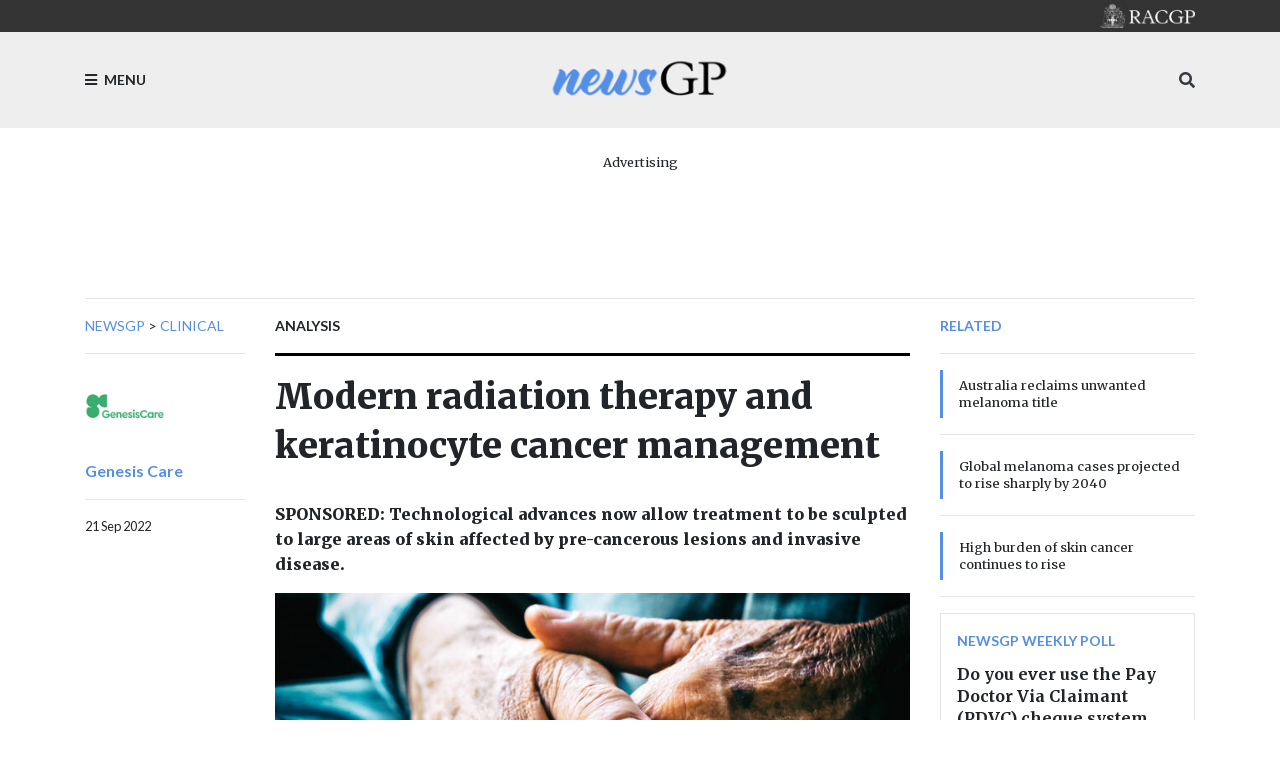

--- FILE ---
content_type: text/html; charset=utf-8
request_url: https://www1.racgp.org.au/newsgp/clinical/modern-radiation-therapy-and-keratinocyte-cancer-m
body_size: 17598
content:
<!DOCTYPE html PUBLIC "-//W3C//DTD XHTML 1.0 Transitional//EN" "http://www.w3.org/TR/xhtml1/DTD/xhtml1-transitional.dtd">
<html xmlns="http://www.w3.org/1999/xhtml"  lang="en" xml:lang="en">
<head id="head"><title>
	RACGP - Modern radiation therapy and keratinocyte cancer management
</title><meta http-equiv="content-type" content="text/html; charset=UTF-8" /> 
<meta http-equiv="pragma" content="no-cache" /> 
<meta http-equiv="content-style-type" content="text/css" /> 
<meta http-equiv="content-script-type" content="text/javascript" /> 
<meta charset="UTF-8" /> 
<meta name="robots" content="index, follow" />
<meta name="viewport" content="width=device-width, initial-scale=1, shrink-to-fit=no">
<link rel="stylesheet" href="https://maxcdn.bootstrapcdn.com/bootstrap/4.0.0/css/bootstrap.min.css" integrity="sha384-Gn5384xqQ1aoWXA+058RXPxPg6fy4IWvTNh0E263XmFcJlSAwiGgFAW/dAiS6JXm" crossorigin="anonymous">
<link href="https://fonts.googleapis.com/css?family=Merriweather:400,500,700,900" rel="stylesheet">
<link href="https://fonts.googleapis.com/css?family=Lato:400,500,700,900" rel="stylesheet">
<link rel="stylesheet" href="https://use.fontawesome.com/releases/v5.3.1/css/all.css" integrity="sha384-mzrmE5qonljUremFsqc01SB46JvROS7bZs3IO2EmfFsd15uHvIt+Y8vEf7N7fWAU" crossorigin="anonymous">
<link href="/App_Themes/dist/css/newsGpStyles.min.css" type="text/css" rel="stylesheet" />

<!-- Google Tag Manager -->
<script>(function(w,d,s,l,i){w[l]=w[l]||[];w[l].push({'gtm.start':
new Date().getTime(),event:'gtm.js'});var f=d.getElementsByTagName(s)[0],
j=d.createElement(s),dl=l!='dataLayer'?'&l='+l:'';j.async=true;j.src=
'https://www.googletagmanager.com/gtm.js?id='+i+dl;f.parentNode.insertBefore(j,f);
})(window,document,'script','dataLayer','GTM-NRX6TPM');</script>
<!-- End Google Tag Manager -->


<script src="https://code.jquery.com/jquery-3.2.1.slim.min.js" integrity="sha384-KJ3o2DKtIkvYIK3UENzmM7KCkRr/rE9/Qpg6aAZGJwFDMVNA/GpGFF93hXpG5KkN" crossorigin="anonymous"></script>

<!-- IF Advertising enabled -->

<script async='async' src='https://www.googletagservices.com/tag/js/gpt.js'></script>
<script>
  var googletag = googletag || {};
  googletag.cmd = googletag.cmd || [];
</script>
<script>
 googletag.cmd.push(function() {
    var desktopMapping = googletag.sizeMapping().
        addSize([0, 0], []). // default is hidden
        addSize([768, 120], [728, 90]). // Tablet or larger
        build();

    var tabletMapping = googletag.sizeMapping().
       addSize([0, 0], []). // default is hidden
       addSize([768, 120], [728, 90]). // Tablet or larger
       addSize([980, 690], []). // Desktop or larger
       build();

    var mobileMapping = googletag.sizeMapping().
        addSize([0, 0], []). // default is hidden
        addSize([320, 300], [300, 250]). // Mobile or larger
        addSize([768, 300], []). // Tablet or larger is hidden
        build();    

    var desktopTileMapping = googletag.sizeMapping().
        addSize([0, 0], []). // default is hidden
	addSize([1120, 300], [300, 250]). // Desktop
	build(); 

    var halfPageMapping = googletag.sizeMapping().
        addSize([0, 0], []). // default is hidden
    	addSize([768, 120], [300, 600]). // Tablet or larger
    	build();
   
    var multiSizeMapping = googletag.sizeMapping().
      	addSize([0, 0], []). // default is hidden
      	addSize([320, 300], [300, 250]). // Mobile or larger
      	addSize([768, 300], [728, 90]). // Tablet or larger 
      	addSize([1024, 768], [[970, 250], [728, 90]]). // Desktop or larger 
      	build();

     googletag.defineSlot('/21620509131/NewsGP-Desktop-Multisize', [[300, 250], [728, 90], [970, 90], [970, 250]], 'div-gpt-ad-1639709166978-0')
     	.defineSizeMapping(multiSizeMapping)
     	.addService(googletag.pubads());
     googletag.defineSlot('/21620509131/NewsGP-Top-Tablet-Leaderboard', [728, 90], 'div-gpt-ad-1639709652199-0')
     	.defineSizeMapping(tabletMapping)
     	.addService(googletag.pubads());
     googletag.defineSlot('/21620509131/NewsGp-Top-Mobile', [300, 250], 'div-gpt-ad-1639711889028-0')
     	.defineSizeMapping(mobileMapping)
     	.addService(googletag.pubads());

    googletag.defineSlot('/21620509131/NewsGPMobile1', [300, 250], 'div-gpt-ad-1533599830045-0')
      .defineSizeMapping(mobileMapping)
      .addService(googletag.pubads());
    /*googletag.defineSlot('/21620509131/NewsGPMobile2', [300, 250], 'div-gpt-ad-1533599830045-1')
      .defineSizeMapping(mobileMapping)
      .addService(googletag.pubads());
    googletag.defineSlot('/21620509131/NewsGPMobileSlot3', [300, 250], 'div-gpt-ad-1533599830045-2')
      .defineSizeMapping(mobileMapping)
      .addService(googletag.pubads());*/
    googletag.defineSlot('/21620509131/NewsGPSlot1', [728, 90],'div-gpt-ad-1533599830045-5')
    	.defineSizeMapping(multiSizeMapping)
     	.addService(googletag.pubads());
    googletag.defineSlot('/21620509131/NewsGPSlot2', [728, 90],'div-gpt-ad-1533599830045-3')
     	.defineSizeMapping(multiSizeMapping)
	.addService(googletag.pubads()); 
    googletag.defineSlot('/21620509131/NewsGPSlot3', [728, 90],'div-gpt-ad-1533599830045-4')
     	.defineSizeMapping(multiSizeMapping)
	.addService(googletag.pubads()); 
    googletag.defineSlot('/21620509131/NewsGPSlot4', [728, 90],'div-gpt-ad-1594869169919-0')
     	.defineSizeMapping(multiSizeMapping)
	.addService(googletag.pubads());
    googletag.defineSlot('/21620509131/NEWSGPLEADERBOARD', [728, 90], 'div-gpt-ad-1617243772992-0')
	.defineSizeMapping(desktopMapping)
	.addService(googletag.pubads());
    googletag.defineSlot('/21620509131/NEWSGPLEADERBOARD2', [728, 90], 'div-gpt-ad-1618439398494-0')
	.defineSizeMapping(desktopMapping)
	.addService(googletag.pubads());
    googletag.defineSlot('/21620509131/NEWSGPMOBILE', [300, 250], 'div-gpt-ad-1617243952460-0')
	.defineSizeMapping(mobileMapping)
	.addService(googletag.pubads());
    googletag.defineSlot('/21620509131/NEWSGP-Half-Page', [300, 600], 'div-gpt-ad-1622076437241-0')
	.defineSizeMapping(halfPageMapping)
	.addService(googletag.pubads());

    googletag.pubads().enableSingleRequest();
    googletag.pubads().collapseEmptyDivs();
    googletag.pubads().setTargeting("MembersOnly ", "False ");
    googletag.pubads().setTargeting("PageID ", "76617 ");
    googletag.enableServices();
  });
</script>

<!-- END IF Advertising enabled -->







<meta property="og:url" content="https://www1.racgp.org.au/newsgp/clinical/modern-radiation-therapy-and-keratinocyte-cancer-m" />
<meta property="og:title" content="newsGP - Modern radiation therapy and keratinocyte cancer management" />
<meta property="og:description" content="SPONSORED: Technological advances now allow treatment to be sculpted to large areas of skin affected by pre-cancerous lesions and invasive disease." />
<meta property="og:type" content="article" />
<meta property="og:image" content="https://www1.racgp.org.au/getattachment/bdb37fba-47eb-4327-854c-93fd6dca91cd/Modern-radiation-therapy-and-keratinocyte-cancer-m.aspx" />
<meta property="og:site_name" content="NewsGP" />
<meta name="twitter:card" content="summary_large_image" /> 
<link href="https://www1.racgp.org.au/newsgp/clinical/modern-radiation-therapy-and-keratinocyte-cancer-m?rss=RACGPnewsGPArticles" type="application/rss+xml" rel="alternate" title="RACGP newsGP Articles"/>

<script type="text/javascript">
	//<![CDATA[
$(document).ready(function () {
  var max = 1000;
  var messageArea = $("textarea[name$='txtMessage']");
  messageArea.keyup(function() {
    limitText(this, max);
  });
  messageArea.attr("placeholder", "Enter maximum of " + max + " characters");
});
function limitText(field, maxChar){
  var ref = $(field),
      val = ref.val();
  if ( val.length >= maxChar ){
    ref.val(function() {
      //console.log(val.substr(0, maxChar))
      alert("Maximum length of " + maxChar + " characters reached. Your message will be truncated.");
      return val.substr(0, maxChar);
    });
  }
}
//]]>
</script>
<script type="text/javascript">
	//<![CDATA[
$(document).ready(function () {
  $("[id$='lblEmail']").empty().append("Your email (not published):");
  $("[id$='txtEmailInput']").prop('readonly',true);
  
});

//]]>
</script><link href="/CMSPages/GetResource.ashx?_webparts=677" type="text/css" rel="stylesheet"/>
</head>
<body class="LTR Chrome ENAU ContentBody" >
     <!-- Google Tag Manager (noscript) -->
<noscript><iframe src="https://www.googletagmanager.com/ns.html?id=GTM-NRX6TPM"
height="0" width="0" style="display:none;visibility:hidden"></iframe></noscript>
<!-- End Google Tag Manager (noscript) -->
    <form method="post" action="/newsgp/clinical/modern-radiation-therapy-and-keratinocyte-cancer-m" onsubmit="javascript:return WebForm_OnSubmit();" id="form">
<div class="aspNetHidden">
<input type="hidden" name="__CMSCsrfToken" id="__CMSCsrfToken" value="ieTb8bDTZnzwIDz9i9l/TUByd0xitV2mOYya3miZp83KHMeJlvbaxpt492PS/jarGjRUy1Zp7UbhQSoCsn8E2xpTLNA=" />
<input type="hidden" name="__EVENTTARGET" id="__EVENTTARGET" value="" />
<input type="hidden" name="__EVENTARGUMENT" id="__EVENTARGUMENT" value="" />

</div>

<script type="text/javascript">
//<![CDATA[
var theForm = document.forms['form'];
if (!theForm) {
    theForm = document.form;
}
function __doPostBack(eventTarget, eventArgument) {
    if (!theForm.onsubmit || (theForm.onsubmit() != false)) {
        theForm.__EVENTTARGET.value = eventTarget;
        theForm.__EVENTARGUMENT.value = eventArgument;
        theForm.submit();
    }
}
//]]>
</script>


<script src="/WebResource.axd?d=VLk0a9ZZGrMlH2EgkD5gH2pxn1IJtIQJn9ixPmPl5jEHcHWDupD5QdQWAjU0Ytxh6QU1UH3ut9uyDW0_CoHCQavSbWE1&amp;t=638901896248157332" type="text/javascript"></script>

<input type="hidden" name="lng" id="lng" value="en-AU" />
<script src="/CMSPages/GetResource.ashx?scriptfile=%7e%2fCMSScripts%2fWebServiceCall.js" type="text/javascript"></script>
<script type="text/javascript">
	//<![CDATA[

function PM_Postback(param) { if (window.top.HideScreenLockWarningAndSync) { window.top.HideScreenLockWarningAndSync(3480); } if(window.CMSContentManager) { CMSContentManager.allowSubmit = true; }; __doPostBack('m$am',param); }
function PM_Callback(param, callback, ctx) { if (window.top.HideScreenLockWarningAndSync) { window.top.HideScreenLockWarningAndSync(3480); }if (window.CMSContentManager) { CMSContentManager.storeContentChangedStatus(); };WebForm_DoCallback('m$am',param,callback,ctx,null,true); }
//]]>
</script>
<script type="text/javascript">
	//<![CDATA[
function RefreshBoardList(filterParams){__doPostBack('p$lt$ctl02$pageplaceholderContent$p$lt$ctl05$CommentsMessageBoard$msgBoard$btnRefresh','')}
//]]>
</script>
<script src="/ScriptResource.axd?d=XMj3LQLC_HiyViixEYoDp-T_edoVRXtLFZnoB0ybRCALFBNpNzHz-d_3-OmXdH5wUu-WH4aBloN3mefNhy46d9fCz-8DUZ7cE99uExCDDiZFTtZW7KZiLcWASziAi8LXGgs5Bqt2linptvJGjgioO9TCP2o1&amp;t=5c0e0825" type="text/javascript"></script>
<script src="/ScriptResource.axd?d=ydhLVNKC-QD6Vo7X-jfPlj02JVx3DI4MED0QK4twLDT2HlsagHh9ac0r_ASQfkFppiBg9DMGSiSnmNYJs-EhmudUAowzYPaNBmnC2d8poic4qlQmXg6cMYrjOJxT6rsVRTWnEkHJ18wK_Vzy9kktJR1OUhzFtQBC2Fi37zIIDwexOmRw0&amp;t=5c0e0825" type="text/javascript"></script>
<script src="/ScriptResource.axd?d=0MxkQAL0aw0LKmOl2-qfc2jm4qdVi7OpTNGkR6EJH2gwV-by679OheUATuFm98C0LoipF1CzGRCIpt8nr6wCidsiBdlMwGEGrkWiyLi0cyMx57W8DrxKaNZKPXqgUSzF78MWJw2&amp;t=27679117" type="text/javascript"></script>
<script src="/ScriptResource.axd?d=jE-UvJuHHbq0EfmZwXuvl5mcYqSBn9jgp_u9RhesjOwVla49y-2U3drrAEmRQaFCjMFj46TKKyOFUdkrluFLn7h6sLryUCV_bGXHan5ExANmsbFk0&amp;t=27679117" type="text/javascript"></script>
<script src="/ScriptResource.axd?d=t-X9xqAy2n48CEpPiB_wcFYaExHjH7Fhc8jb6aUoJ0u1rbHq9i4DV8aRjw0r9hWrjnGIyLFzcmuhyK4PnsCx-FOD-ZObvri4XfX53nJR66bWtCro0&amp;t=27679117" type="text/javascript"></script>
<script src="/ScriptResource.axd?d=tFnhUHEQzh8GUpQbwHW1scHn-3ccd4bsJEFRgSIjbr9wJ2SrJVNGuhR1zZF-7r0jBgQKekfJoK4P4Shj7e-KvwqKsxZ2jumFrNcIOaxMzS0q_VHn0&amp;t=27679117" type="text/javascript"></script>
<script src="/ScriptResource.axd?d=OJnOsjDvciRC96i-kUc_bPn6voFFJZg5REIRoEZs5gePypN9HOITSiDTPDMuEJyLXnV2j5S_xZuFZumRKFtUV8Y5xctZyL-P8dnU63aYDxYU9QaXMruhkF2WC3xaae8RiPmEIw2&amp;t=27679117" type="text/javascript"></script>
<script type="text/javascript">
	//<![CDATA[

var CMS = CMS || {};
CMS.Application = {
  "language": "en",
  "imagesUrl": "/CMSPages/GetResource.ashx?image=%5bImages.zip%5d%2f",
  "isDebuggingEnabled": false,
  "applicationUrl": "/",
  "isDialog": false,
  "isRTL": "false"
};

//]]>
</script>
<script type="text/javascript">
//<![CDATA[
function WebForm_OnSubmit() {
null;
return true;
}
//]]>
</script>

<div class="aspNetHidden">

	<input type="hidden" name="__VIEWSTATEGENERATOR" id="__VIEWSTATEGENERATOR" value="A5343185" />
	<input type="hidden" name="__SCROLLPOSITIONX" id="__SCROLLPOSITIONX" value="0" />
	<input type="hidden" name="__SCROLLPOSITIONY" id="__SCROLLPOSITIONY" value="0" />
</div>
    <script type="text/javascript">
//<![CDATA[
Sys.WebForms.PageRequestManager._initialize('manScript', 'form', ['tp$lt$ctl02$pageplaceholderContent$p$lt$ctl03$RACGPPoll1$sys_pnlUpdate','','tp$lt$ctl02$pageplaceholderContent$p$lt$ctl04$RACGPPoll$sys_pnlUpdate','','tctxM',''], ['p$lt$ctl02$pageplaceholderContent$p$lt$ctl03$RACGPPoll1','','p$lt$ctl02$pageplaceholderContent$p$lt$ctl04$RACGPPoll',''], [], 90, '');
//]]>
</script>

    <div id="ctxM">

</div>
    
<div class="bg-c2 pt-5 ft2 main-menu slideout-menu text-uppercase" id="menu">
  <nav>
    
	<ul id="menuElem">
		<li>
			<a href="/newsgp/home">Home</a>
		</li>
		<li>
			<a href="/newsgp/about">About</a>
		</li>
		<li class="Highlighted">
			<a href="/newsgp/clinical">Clinical</a>
		</li>
		<li>
			<a href="/newsgp/authors">Authors</a>
		</li>
		<li>
			<a href="/newsgp/most-read">Most read this year</a>
		</li>
		<li>
			<a href="/newsgp/gp-opinion">GP Opinion</a>
		</li>
		<li>
			<a href="/newsgp/videos-podcasts">Videos &amp; Podcasts</a>
		</li>
		<li>
			<a href="/newsgp/professional">Professional</a>
		</li>
		<li>
			<a href="/newsgp/comments-policy">Comments policy</a>
		</li>
		<li>
			<a href="/newsgp/racgp">RACGP</a>
		</li>
		<li>
			<a href="/newsgp/poll">poll</a>
		</li>

	</ul>



  </nav>
</div>
<div id="panel">
  <header>
    <div class="bg-dk pt-1 pb-1 text-right">
      <div class="container"><div class="logo sm"><a href="/"><img src="/RACGP/media/RACGP-template/RACGP-logo-newsgp.png" /></a></div></div>
    </div>
    <div class="bg-lt pt-3 pb-3">
      <div class="container">
        <div class="row">
          <div class="col-3"><div class="menu-toggle d-flex h-100 text-medium"><a class="align-self-center ft2 text-uppercase"><i class="fa fa-bars mr-1"></i> Menu</a></div></div>
          <div class="col-6"><span class="logo d-flex h-100 justify-content-center"><a href="/newsGP/"><img src="/RACGP/media/newsGP/logo_200.png" class="img-fluid align-self-center" /></a></span></div>
          <div class="col-3 align-self-center">
            <div class="h-100  text-right">
              <span class="align-self-center">
                <a class="text-dark" data-toggle="collapse" href="#mobileSearch" aria-expanded="false" aria-controls="mobileSearch"><i class="fa fa-search"></i></a>
              </span> 
            </div>
          </div>
        </div>
        <div class="search w-100 collapse" id="mobileSearch">
          <hr>
          <div id="p_lt_ctl01_ssbNewsGP1_pnlSearch" class="searchBox" onkeypress="javascript:return WebForm_FireDefaultButton(event, &#39;p_lt_ctl01_ssbNewsGP1_btnImageButton&#39;)">
	
    <label for="p_lt_ctl01_ssbNewsGP1_txtWord" id="p_lt_ctl01_ssbNewsGP1_lblSearch">Search for:</label>
    <input type="hidden" name="p$lt$ctl01$ssbNewsGP1$txtWord_exWatermark_ClientState" id="p_lt_ctl01_ssbNewsGP1_txtWord_exWatermark_ClientState" /><input name="p$lt$ctl01$ssbNewsGP1$txtWord" type="text" maxlength="1000" id="p_lt_ctl01_ssbNewsGP1_txtWord" class="form-control" />
    
    <input type="image" name="p$lt$ctl01$ssbNewsGP1$btnImageButton" id="p_lt_ctl01_ssbNewsGP1_btnImageButton" alt="Search" />
    <div id="p_lt_ctl01_ssbNewsGP1_pnlPredictiveResultsHolder" class="predictiveSearchHolder">

	</div>

</div>

        </div>
      </div>
    </div>  
  </header>
  <main role="main">
    

  <section>
            <div class="container mb-2 mb-lg-3">
                <div class="text-center mt-4">
<div class="w-100 d-flex flex-column  align-items-center pb-3">
<p class="text-center small mb-1">Advertising</p><!-- /21620509131/NewsGp-Top-Mobile Just for mobile screens -->
<div id="div-gpt-ad-1639711889028-0" style="min-width: 300px; min-height: 250px;" class="d-block d-md-none">
  <script type="text/javascript">
    googletag.cmd.push(function() { googletag.display('div-gpt-ad-1639711889028-0'); });
  </script>
</div>

<!-- /21620509131/NewsGP-Top-Tablet-Leaderboard This is for medium screens that are too narrow for billboards and superleaderboards -->
<div id="div-gpt-ad-1639709652199-0" style="min-width: 728px; min-height: 90px;" class="d-none d-md-block d-lg-none">
  <script type="text/javascript">
    googletag.cmd.push(function() { googletag.display('div-gpt-ad-1639709652199-0'); });
  </script>
</div>

<!-- /21620509131/NewsGP-Desktop-Multisize This is for large screens that can handle billboards and superleaderboards  -->
<div id="div-gpt-ad-1639709166978-0" style="min-width: 728px; min-height: 90px;" class="d-none d-lg-block">
  <script type="text/javascript">
    googletag.cmd.push(function() { googletag.display('div-gpt-ad-1639709166978-0'); });
  </script>
</div></div></div>
                <hr />
            </div>
</section>

<div class="container">
  <div class="row">
    <div class="col-lg-2 d-none d-lg-block ">
 <div class="ft2 text-medium text-uppercase">
                        <nav aria-label="breadcrumb">                   <a href="/newsgp" class="CMSBreadCrumbsLink">newsGP</a> &gt; <a href="/newsgp/clinical" class="CMSBreadCrumbsLink">Clinical</a> 
</nav>
</div>
<hr> <a href="/newsgp/authors/genesis-care">
<img class='circle sm' alt='37510118-088b-409e-b2e5-982909892e6c' src='/getattachment/37510118-088b-409e-b2e5-982909892e6c/Genesis-Care.aspx?maxsidesize=100' border='0' />
</a>
   <p class="pt-2 font-weight-bold"> <a class="ft2" href="/newsgp/authors/genesis-care"> Genesis
  Care </a> </p>  
<hr />


<div class="ft2 small">
21 Sep 2022</div></div>
    <div class="col-lg-7">


<span class="ft2 font-weight-bold text-medium text-uppercase">
    Analysis</span>
<hr class="thick dk" />
<h1>
    Modern radiation therapy and keratinocyte cancer management
</h1>
<div class="row">
    <div class="col-md-5 d-lg-none order-md-0">
        <hr />
        <p class="font-weight-bold">
          <a href="" class="ft2">Genesis Care</a>
        </p>
        <hr />
        <div class="pb-4">
            <div class="small pb-2">
                21/09/2022 4:01:12 PM
            </div>
        </div>
    </div>
    <div class="col-md-7 col-lg order-md-1">
        <p class="h6 pt-4 pb-2">
            SPONSORED: Technological advances now allow treatment to be sculpted to large areas of skin affected by pre-cancerous lesions and invasive disease.
        </p>
    </div>
</div>
<figure class="rsp-img">
    <img alt="Elderly hands with sunspots" src="/getattachment/df1719af-b9df-40b1-bcdc-a641d555942c/attachment.aspx" />
    <figcaption class="text-muted pt-2 small ft2">
        Radiation therapy can be an especially good option for lesions in areas where surgery would result in significant cosmetic imperfections and, for patients unsuitable for surgery.
    </figcaption>
</figure>
<hr>
<p>
    Australia continues to have the unenviable status as the <a href="/newsgp/clinical/australia-reclaims-unwanted-melanoma-title">skin cancer capital of the world</a>.<br />
&nbsp;<br />
The incidence of keratinocyte cancers, basal and squamous cell carcinomas (BCCs and SCCs), has increased consistently for the past 30 years. It is now estimated that <a href="https://www.mja.com.au/journal/2006/184/1/non-melanoma-skin-cancer-australia-2002-national-survey-and-trends-1985">approximately 70% of Australian men and 58% of women</a> will have at least one keratinocyte cancer excised in their lifetime,&nbsp;costing the economy <a href="https://www.mdpi.com/1660-4601/19/6/3178/htm">around $1.2 billion each year</a>.<br />
&nbsp;<br />
Treatment success for keratinocyte carcinomas is very good in comparison to other cancers; however, <a href="https://jamanetwork.com/journals/jamadermatology/fullarticle/1784338">early diagnosis and treatment is important</a> to prevent morbidity, and in the setting of SCCs <a href="https://onlinelibrary.wiley.com/doi/10.1002/jso.23155">reduce the risk of metastatic spread</a>.<br />
&nbsp;<br />
Excision or Mohs continues to be the gold-standard treatment, although radiation therapy is a <a href="https://onlinelibrary.wiley.com/doi/10.1111/j.1365-4632.2006.03108.x">well-established non-invasive alternative</a> with <a href="https://www.ncbi.nlm.nih.gov/pmc/articles/PMC4930196/">cure rates</a> similar to surgery for certain presentations.<br />
&nbsp;<br />
<a href="https://www.practicalradonc.org/article/S1879-8500(19)30323-6/fulltext">Radiation therapy can be an especially good option</a> for lesions in areas where surgery would result in significant cosmetic imperfections, for patients unsuitable for surgery, or in the adjuvant setting for high-risk lesions.<br />
&nbsp;<br />
A prior diagnosis increases the risk of future skin cancers as patients age, which is associated with lifestyle patterns and often widespread areas of sun exposure.<br />
&nbsp;<br />
<a href="https://www.jaad.org/article/S0190-9622(20)30791-X/fulltext">Extensive skin field cancerisation</a> (EFSC) refers to the accumulation of ultra-violet light (UVL)-damage and genetic mutations that heighten the risk of cancerous transformation. EFSC is frequently associated with widespread areas of pre-cancerous actinic keratoses that are at risk of cancerisation, and therefore also require treatment.<br />
&nbsp;<br />
Often patients with ESFC have <a href="https://www.sciencedirect.com/science/article/abs/pii/S0190962220307921">a protracted history of multidisciplinary management and combination therapy</a> such as topical antineoplastics, photodynamic therapy (PDT), cryotherapy, curettage and electrodessication, and excisions. Some patients, with persistent changes despite trialling other therapeutic options, are looking for non-invasive strategies to manage disease.<br />
&nbsp;<br />
Technological advances in radiation therapy, <a href="https://link.springer.com/article/10.1007/s00066-021-01759-4">such as volumetric modulated arc therapy (VMAT)</a>, <a href="https://www.ncbi.nlm.nih.gov/pmc/articles/PMC5207369/">allow treatment to be sculpted to large areas of skin</a> affected by pre-cancerous lesions and invasive disease, known as wide field radiotherapy.<br />
&nbsp;<br />
<a href="tandfonline.com/doi/full/10.1080/09546634.2022.2067814">Recent 12-month follow-up data</a> has revealed promising outcomes for patients with extensive disease who were treated with widefield radiotherapy. These data underscore some promising advances in the radiation therapy space, particularly how it can be applied to different presentations of skin cancer.<br />
<strong><img alt="Genesis-sponsored-article.png" class="img-fluid" src="/getattachment/9c3faa13-e670-4fc7-9bbc-ee537ed63d88/Genesis-sponsored-article.png.aspx" title="Genesis-sponsored-article.png" /></strong><br />
<small><em>A patient treated with widefield radiation therapy, showing scalp before treatment commenced, and at 24-month follow-up. (Image: Supplied)</em></small><br />
&nbsp;<br />
GPs are integral to the diagnosis and treatment of skin cancer, and the longitudinal management of patients with widespread disease.<br />
&nbsp;<br />
As such, Genesis Care is offering a holistic, GP-focused education program on skin cancer and the role of radiation therapy, covering definitive, adjuvant treatment both for local and regional control and widefield interventions.<br />
&nbsp;<br />
<strong>Modern Radiation Therapy techniques for the treatment of Keratinocyte Carcinomas (Non-Melanoma Skin Cancer)</strong><br />
This program features four modules, each running for 60&ndash;90 minutes, covering:&nbsp;
<ul>
	<li>keratinocyte cancer incidence, risk factors and treatments</li>
	<li>radiation therapy advances, its application to skin cancer and treatment guidelines</li>
	<li>radiation therapy skin reactions, patient management and FAQs</li>
	<li>interactive case study analysis and referral guidelines.</li>
</ul>
The first three modules are completed online at the learner&rsquo;s own pace with incorporated assessment and feedback. The final module is a live, interactive webinar led by a local radiation oncologist, with a focus on real-world case studies. These sessions are small (10&ndash;15 participants) to encourage participation and provide an opportunity to ask direct questions.<br />
&nbsp;<br />
This program is accredited as part of the RACGP continuing professional development (CPD) program for a full 40-CPD points. It is also eligible for ACRRM and Skin Cancer College CPD hours-based learning.<br />
&nbsp;<br />
<strong>To register, visit Genesis Care </strong><a href="https://genesiscarelearning.litmos.com.au/self-signup/"><strong>online education program</strong></a><strong> and use the code &lsquo;SKINRT&rsquo; when registering.</strong><br />
&nbsp;<br />
<em>Log in below to join the conversation.</em>
</p>

<!-- Do we need the date?????  21/09/2022 4:01:12 PM-->

<hr />
<p>
    <a href='/newsgp/allnews?tagname=Genesis Care' class='bdg bdg-pr bdg-lg mb-1 text-white'>Genesis Care</a> <a href='/newsgp/allnews?tagname=keratinocyte' class='bdg bdg-pr bdg-lg mb-1 text-white'>keratinocyte</a> <a href='/newsgp/allnews?tagname=radiation therapy' class='bdg bdg-pr bdg-lg mb-1 text-white'>radiation therapy</a> <a href='/newsgp/allnews?tagname=skin cancer' class='bdg bdg-pr bdg-lg mb-1 text-white'>skin cancer</a> 
</p>
<hr />
<div class="d-block d-lg-none mb-4"><div id="p_lt_ctl02_pageplaceholderContent_p_lt_ctl03_RACGPPoll1_sys_pnlUpdate">
	<div id="p_lt_ctl02_pageplaceholderContent_p_lt_ctl03_RACGPPoll1_plcUp_viewPoll_pnlControl" class="PollControl" onkeypress="javascript:return WebForm_FireDefaultButton(event, &#39;p_lt_ctl02_pageplaceholderContent_p_lt_ctl03_RACGPPoll1_plcUp_viewPoll_btnVote&#39;)">
		
    <span id="p_lt_ctl02_pageplaceholderContent_p_lt_ctl03_RACGPPoll1_plcUp_viewPoll_lblTitle" class="PollTitle">newsGP weekly poll</span>
    <span id="p_lt_ctl02_pageplaceholderContent_p_lt_ctl03_RACGPPoll1_plcUp_viewPoll_lblQuestion" class="PollQuestion">Do you ever use the Pay Doctor Via Claimant (PDVC) cheque system when billing patients?</span>
    
    <div id="p_lt_ctl02_pageplaceholderContent_p_lt_ctl03_RACGPPoll1_plcUp_viewPoll_pnlAnswer" class="PollAnswers">
			<table cellpadding="0" cellspacing="0" width="100%"><tr><td class="PollAnswer" colspan="2"><span class="PollAnswerRadio radio"><input id="p_lt_ctl02_pageplaceholderContent_p_lt_ctl03_RACGPPoll1_plcUp_viewPoll_rad1071" type="radio" name="p$lt$ctl02$pageplaceholderContent$p$lt$ctl03$RACGPPoll1$plcUp$viewPoll$NewsGPWeeklyPoll_233Group" value="rad1071" /><label for="p_lt_ctl02_pageplaceholderContent_p_lt_ctl03_RACGPPoll1_plcUp_viewPoll_rad1071">Yes</label></span></td></tr><tr><td style="width: 100%;"><div class="PollGraph"><div class="PollGraph0" style="width:6%">&nbsp;</div></div></td><td style="white-space: nowrap;" class="PollCount">5%</td></tr><tr><td class="PollAnswer" colspan="2"><span class="PollAnswerRadio radio"><input id="p_lt_ctl02_pageplaceholderContent_p_lt_ctl03_RACGPPoll1_plcUp_viewPoll_rad1072" type="radio" name="p$lt$ctl02$pageplaceholderContent$p$lt$ctl03$RACGPPoll1$plcUp$viewPoll$NewsGPWeeklyPoll_233Group" value="rad1072" /><label for="p_lt_ctl02_pageplaceholderContent_p_lt_ctl03_RACGPPoll1_plcUp_viewPoll_rad1072">No</label></span></td></tr><tr><td style="width: 100%;"><div class="PollGraph"><div class="PollGraph1" style="width:100%">&nbsp;</div></div></td><td style="white-space: nowrap;" class="PollCount">79%</td></tr><tr><td class="PollAnswer" colspan="2"><span class="PollAnswerRadio radio"><input id="p_lt_ctl02_pageplaceholderContent_p_lt_ctl03_RACGPPoll1_plcUp_viewPoll_rad1073" type="radio" name="p$lt$ctl02$pageplaceholderContent$p$lt$ctl03$RACGPPoll1$plcUp$viewPoll$NewsGPWeeklyPoll_233Group" value="rad1073" /><label for="p_lt_ctl02_pageplaceholderContent_p_lt_ctl03_RACGPPoll1_plcUp_viewPoll_rad1073">Unsure</label></span></td></tr><tr><td style="width: 100%;"><div class="PollGraph"><div class="PollGraph2" style="width:19%">&nbsp;</div></div></td><td style="white-space: nowrap;" class="PollCount">15%</td></tr></table>
		</div>
    
    <div id="p_lt_ctl02_pageplaceholderContent_p_lt_ctl03_RACGPPoll1_plcUp_viewPoll_pnlFooter" class="PollFooter">
			
        <input type="submit" name="p$lt$ctl02$pageplaceholderContent$p$lt$ctl03$RACGPPoll1$plcUp$viewPoll$btnVote" value="Vote" id="p_lt_ctl02_pageplaceholderContent_p_lt_ctl03_RACGPPoll1_plcUp_viewPoll_btnVote" class="PollVoteButton btn btn-default" />
    
		</div>

	</div>

</div></div></div>

    <div class="col-lg-3 d-none d-lg-block">
                    <span class="hdn ft2 font-weight-bold c-pr text-medium text-uppercase">Related</span>
                    <hr />
<div class="list-object sm mt-3 bdr bdr-pr d-flex">
  <article class="align-self-center">
    <h1>
      <a href="/newsgp/clinical/australia-reclaims-unwanted-melanoma-title">Australia reclaims unwanted melanoma title</a>
    </h1>
  </article>
</div>
<hr>
<div class="list-object sm mt-3 bdr bdr-pr d-flex">
  <article class="align-self-center">
    <h1>
      <a href="/newsgp/clinical/global-melanoma-cases-projected-to-rise-sharply-by">Global melanoma cases projected to rise sharply by 2040</a>
    </h1>
  </article>
</div>
<hr>
<div class="list-object sm mt-3 bdr bdr-pr d-flex">
  <article class="align-self-center">
    <h1>
      <a href="/newsgp/clinical/high-burden-of-skin-cancer-continues-to-rise">High burden of skin cancer continues to rise</a>
    </h1>
  </article>
</div>
<hr>

<div class="mb-3"><div id="p_lt_ctl02_pageplaceholderContent_p_lt_ctl04_RACGPPoll_sys_pnlUpdate">
	<div id="p_lt_ctl02_pageplaceholderContent_p_lt_ctl04_RACGPPoll_plcUp_viewPoll_pnlControl" class="PollControl" onkeypress="javascript:return WebForm_FireDefaultButton(event, &#39;p_lt_ctl02_pageplaceholderContent_p_lt_ctl04_RACGPPoll_plcUp_viewPoll_btnVote&#39;)">
		
    <span id="p_lt_ctl02_pageplaceholderContent_p_lt_ctl04_RACGPPoll_plcUp_viewPoll_lblTitle" class="PollTitle">newsGP weekly poll</span>
    <span id="p_lt_ctl02_pageplaceholderContent_p_lt_ctl04_RACGPPoll_plcUp_viewPoll_lblQuestion" class="PollQuestion">Do you ever use the Pay Doctor Via Claimant (PDVC) cheque system when billing patients?</span>
    
    <div id="p_lt_ctl02_pageplaceholderContent_p_lt_ctl04_RACGPPoll_plcUp_viewPoll_pnlAnswer" class="PollAnswers">
			<table cellpadding="0" cellspacing="0" width="100%"><tr><td class="PollAnswer" colspan="2"><span class="PollAnswerRadio radio"><input id="p_lt_ctl02_pageplaceholderContent_p_lt_ctl04_RACGPPoll_plcUp_viewPoll_rad1071" type="radio" name="p$lt$ctl02$pageplaceholderContent$p$lt$ctl04$RACGPPoll$plcUp$viewPoll$NewsGPWeeklyPoll_233Group" value="rad1071" /><label for="p_lt_ctl02_pageplaceholderContent_p_lt_ctl04_RACGPPoll_plcUp_viewPoll_rad1071">Yes</label></span></td></tr><tr><td class="PollAnswer" colspan="2"><span class="PollAnswerRadio radio"><input id="p_lt_ctl02_pageplaceholderContent_p_lt_ctl04_RACGPPoll_plcUp_viewPoll_rad1072" type="radio" name="p$lt$ctl02$pageplaceholderContent$p$lt$ctl04$RACGPPoll$plcUp$viewPoll$NewsGPWeeklyPoll_233Group" value="rad1072" /><label for="p_lt_ctl02_pageplaceholderContent_p_lt_ctl04_RACGPPoll_plcUp_viewPoll_rad1072">No</label></span></td></tr><tr><td class="PollAnswer" colspan="2"><span class="PollAnswerRadio radio"><input id="p_lt_ctl02_pageplaceholderContent_p_lt_ctl04_RACGPPoll_plcUp_viewPoll_rad1073" type="radio" name="p$lt$ctl02$pageplaceholderContent$p$lt$ctl04$RACGPPoll$plcUp$viewPoll$NewsGPWeeklyPoll_233Group" value="rad1073" /><label for="p_lt_ctl02_pageplaceholderContent_p_lt_ctl04_RACGPPoll_plcUp_viewPoll_rad1073">Unsure</label></span></td></tr></table>
		</div>
    
    <div id="p_lt_ctl02_pageplaceholderContent_p_lt_ctl04_RACGPPoll_plcUp_viewPoll_pnlFooter" class="PollFooter">
			
        <input type="submit" name="p$lt$ctl02$pageplaceholderContent$p$lt$ctl04$RACGPPoll$plcUp$viewPoll$btnVote" value="Vote" id="p_lt_ctl02_pageplaceholderContent_p_lt_ctl04_RACGPPoll_plcUp_viewPoll_btnVote" class="PollVoteButton btn btn-default" />
    
		</div>

	</div>

</div></div><div class="w-100  pb-3 d-flex flex-column" style="position:sticky; top:30px"><p class="text-center small mb-1">Advertising</p><!-- /21620509131/NEWSGP-Half-Page -->
<div id="div-gpt-ad-1622076437241-0" style="min-width: 300px; min-height: 600px;"><script type="text/javascript">
    googletag.cmd.push(function() { googletag.display('div-gpt-ad-1622076437241-0'); });
  </script></div>
</div></div>
  </div>
</div>
<section>
<div class="container">   <div class="w-100 d-flex flex-column  align-items-center pb-3"><p class="text-center small mb-1">Advertising</p><!-- /21620509131/NewsGPSlot2 -->
<div id="div-gpt-ad-1533599830045-3" style="min-height:90px; width:728px;max-width:100%; margin-bottom: 20px;text-align:center"><script type="text/javascript">
          googletag.cmd.push(function() { googletag.display('div-gpt-ad-1533599830045-3'); });
        </script></div>
<!-- /21620509131/NewsGPMobile2 -->

<div id="div-gpt-ad-1533599830045-1" style="height:250px; width:300px;margin-top:20px"><script type="text/javascript">
          googletag.cmd.push(function() { googletag.display('div-gpt-ad-1533599830045-1'); });
        </script>
<div>&nbsp;</div>
</div>
</div><div class="row">
<div class="col-lg-2 d-none d-lg-block ">
</div>
<div class="col-12 col-lg-7 ft2">
<hr>
    
  <p>
    <a class="btn btn-primary" href="/login?returnurl=/newsGP/Clinical/Modern-radiation-therapy-and-keratinocyte-cancer-m">Login to comment</a>
  </p>

<br /><br />



<input type="hidden" name="p$lt$ctl02$pageplaceholderContent$p$lt$ctl05$CommentsMessageBoard$msgBoard$hdnSelSubsTab" id="p_lt_ctl02_pageplaceholderContent_p_lt_ctl05_CommentsMessageBoard_msgBoard_hdnSelSubsTab" />
<input type="submit" name="p$lt$ctl02$pageplaceholderContent$p$lt$ctl05$CommentsMessageBoard$msgBoard$btnRefresh" value="" id="p_lt_ctl02_pageplaceholderContent_p_lt_ctl05_CommentsMessageBoard_msgBoard_btnRefresh" class="HiddenButton" style="display:none;" />


<script type="text/javascript">
    //<![CDATA[
    // Switches between edit control and subscription control
    function ShowSubscription(subs, hdnField, elemEdit, elemSubscr) {
        if (hdnField && elemEdit && elemSubscr) {
            var hdnFieldElem = document.getElementById(hdnField);
            var elemEditElem = document.getElementById(elemEdit);
            var elemSubscrElem = document.getElementById(elemSubscr);
            if ((hdnFieldElem != null) && (elemEditElem != null) && (elemSubscrElem != null)) {
                if (subs == 1) { // Show subscriber control
                    elemEditElem.style.display = 'none';
                    elemSubscrElem.style.display = 'block';
                }
                else {                // Show edit control
                    elemEditElem.style.display = 'block';
                    elemSubscrElem.style.display = 'none';
                }
                hdnFieldElem.value = subs;
            }
        }
    }

    // Opens modal dialog with comment edit page
    function EditBoardMessage(editPageUrl) {
        modalDialog(editPageUrl, "BoardMessageEdit", 720, 500);
    }
    //]]> 
</script>
</div>
</div>
</div>
</section>

    <footer>
<div class="bg-dk pt-4 pb-4 small">
<div class="container">
<a id="p_lt_ctl03_CMSRSSFeed_lnkFeedImg" class="FeedLink" href="https://www1.racgp.org.au/newsgp/clinical/modern-radiation-therapy-and-keratinocyte-cancer-m?rss=RACGPnewsGPArticles"><img id="p_lt_ctl03_CMSRSSFeed_imgFeed" class="FeedIcon" src="/CMSPages/GetResource.ashx?image=%5bImages.zip%5d%2fDesign%2fControls%2fIconSelector%2fRSS%2f01_Orange%2f24.png" alt="RACGP newsGP Articles" /></a><a id="p_lt_ctl03_CMSRSSFeed_lnkFeedText" class="FeedLink" href="https://www1.racgp.org.au/newsgp/clinical/modern-radiation-therapy-and-keratinocyte-cancer-m?rss=RACGPnewsGPArticles"><span id="p_lt_ctl03_CMSRSSFeed_ltlFeed" class="FeedCaption">newsGP</span></a>
<p class="text-center ft2"><a class="text-white" href="https://www.racgp.org.au/terms-and-conditions">Terms and conditions</a> <span class="c-pr">|</span> <a class="text-white" href="https://www.racgp.org.au/privacy-policy">Privacy statement</a> <span class="c-pr">|</span> <a class="text-white" href="https://www.racgp.org.au">RACGP</a> <span class="c-pr">|</span> <a class="text-white" href="/recruitGP">recruitGP</a> <span class="c-pr">|</span> <a class="text-white" href="/AJGP/Home">AJGP</a></p>

<p class="text-center small text-muted ft2">&copy; 2018 The Royal Australian College of General Practitioners (RACGP) ABN 34 000 223 807</p>




</div>
</div>
</footer>
  </main>
</div>
<a class="go-top bg-c3 text-white"> <i class="fa fa-chevron-up"></i></a>

<script src="https://cdnjs.cloudflare.com/ajax/libs/popper.js/1.12.9/umd/popper.min.js" integrity="sha384-ApNbgh9B+Y1QKtv3Rn7W3mgPxhU9K/ScQsAP7hUibX39j7fakFPskvXusvfa0b4Q" crossorigin="anonymous"></script>
<script src="https://maxcdn.bootstrapcdn.com/bootstrap/4.0.0/js/bootstrap.min.js" integrity="sha384-JZR6Spejh4U02d8jOt6vLEHfe/JQGiRRSQQxSfFWpi1MquVdAyjUar5+76PVCmYl" crossorigin="anonymous"></script>
<script src="/CMSScripts/Custom/newsGP/slideout.min.js"></script>
<script src="/CMSScripts/Custom/newsGP/scripts.js"></script>

    
    

<script type="text/javascript">
	//<![CDATA[
WebServiceCall('/cmsapi/webanalytics', 'LogHit', '{"NodeAliasPath":"/newsGP/Clinical/Modern-radiation-therapy-and-keratinocyte-cancer-m","DocumentCultureCode":"en-AU","UrlReferrer":""}')
//]]>
</script>
<script type="text/javascript">
//<![CDATA[

var callBackFrameUrl='/WebResource.axd?d=h1qvxVyPJXSr7WjP3W25O62r0xC_RMTF2kvBUhUV4XdxmV_tn8vCvYPy1iKunkBicUcTWxv0xXiE3Ql_ObuNsLLgTSw1&t=638901896248157332';
WebForm_InitCallback();
theForm.oldSubmit = theForm.submit;
theForm.submit = WebForm_SaveScrollPositionSubmit;

theForm.oldOnSubmit = theForm.onsubmit;
theForm.onsubmit = WebForm_SaveScrollPositionOnSubmit;
Sys.Application.add_init(function() {
    $create(Sys.Extended.UI.TextBoxWatermarkBehavior, {"ClientStateFieldID":"p_lt_ctl01_ssbNewsGP1_txtWord_exWatermark_ClientState","id":"p_lt_ctl01_ssbNewsGP1_txtWord_exWatermark","watermarkText":"Search newsGP"}, null, null, $get("p_lt_ctl01_ssbNewsGP1_txtWord"));
});
//]]>
</script>
  <input type="hidden" name="__VIEWSTATE" id="__VIEWSTATE" value="/[base64]/[base64]/L8kUtF3Rxqa" />
  <script type="text/javascript">
      //<![CDATA[
      if (window.WebForm_InitCallback) {
        __theFormPostData = '';
        __theFormPostCollection = new Array();
        window.WebForm_InitCallback();
      }
      //]]>
    </script>
  </form>
</body>
</html>


--- FILE ---
content_type: text/html; charset=utf-8
request_url: https://www.google.com/recaptcha/api2/aframe
body_size: 268
content:
<!DOCTYPE HTML><html><head><meta http-equiv="content-type" content="text/html; charset=UTF-8"></head><body><script nonce="-WZv3JXW0HvVgxK-Mixtew">/** Anti-fraud and anti-abuse applications only. See google.com/recaptcha */ try{var clients={'sodar':'https://pagead2.googlesyndication.com/pagead/sodar?'};window.addEventListener("message",function(a){try{if(a.source===window.parent){var b=JSON.parse(a.data);var c=clients[b['id']];if(c){var d=document.createElement('img');d.src=c+b['params']+'&rc='+(localStorage.getItem("rc::a")?sessionStorage.getItem("rc::b"):"");window.document.body.appendChild(d);sessionStorage.setItem("rc::e",parseInt(sessionStorage.getItem("rc::e")||0)+1);localStorage.setItem("rc::h",'1769080066393');}}}catch(b){}});window.parent.postMessage("_grecaptcha_ready", "*");}catch(b){}</script></body></html>

--- FILE ---
content_type: application/javascript
request_url: https://www1.racgp.org.au/CMSScripts/Custom/newsGP/scripts.js
body_size: 1067
content:
//slideout menu
var slideout = new Slideout({
  'panel': document.getElementById('panel'),
  'menu': document.getElementById('menu'),
  'padding': 256,
  'tolerance': 70
});
document.querySelector('.menu-toggle').addEventListener('click', function () {
  slideout.toggle();
});
$(document).click(function(event) { 
  if((!$(event.target).closest('#menu').length)&&(!$(event.target).closest('.menu-toggle').length)) {
    slideout.close();
  }        
});

//search
$('#mobileSearch').on('shown.bs.collapse', function () { 
  $('#mobileSearch .form-control').first().focus();
})
  
  //scroll to top  
  $(window).scroll(function(){
    
    if (document.body.scrollTop > 20 || document.documentElement.scrollTop > 20) {
        $('.go-top').css('display','flex');
    } else {
        $('.go-top').css('display','none');
    }
    
});

$('.go-top').click(function() { 
  $('html,body').scrollTop(0);
  });
